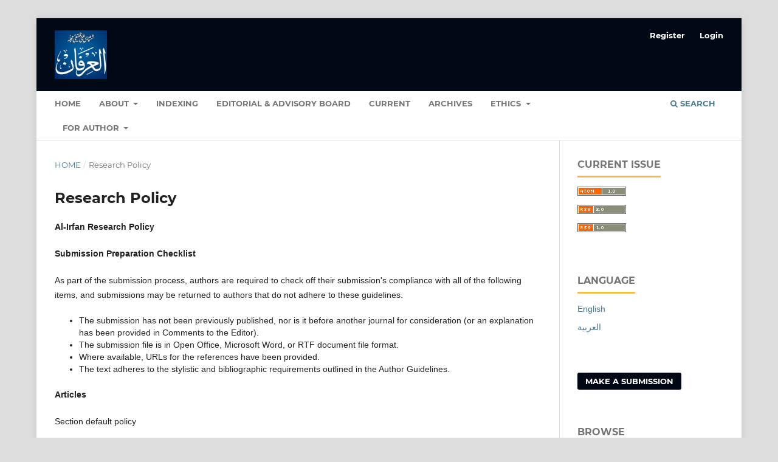

--- FILE ---
content_type: text/html; charset=utf-8
request_url: https://ojs.mul.edu.pk/index.php/alirfan/Research_Policy
body_size: 3352
content:
<!DOCTYPE html>
<html lang="en-US" xml:lang="en-US">
<head>
	<meta charset="utf-8">
	<meta name="viewport" content="width=device-width, initial-scale=1.0">
	<title>
		Research Policy
							| Al-Irfan
			</title>

	
<link rel="icon" href="https://ojs.mul.edu.pk/public/journals/7/favicon_en_US.png">
<meta name="generator" content="Open Journal Systems 3.3.0.5">
<link rel="alternate" type="application/atom+xml" href="https://ojs.mul.edu.pk/index.php/alirfan/gateway/plugin/AnnouncementFeedGatewayPlugin/atom">
<link rel="alternate" type="application/rdf+xml" href="https://ojs.mul.edu.pk/index.php/alirfan/gateway/plugin/AnnouncementFeedGatewayPlugin/rss">
<link rel="alternate" type="application/rss+xml" href="https://ojs.mul.edu.pk/index.php/alirfan/gateway/plugin/AnnouncementFeedGatewayPlugin/rss2">

	<link rel="stylesheet" href="https://ojs.mul.edu.pk/index.php/alirfan/$$$call$$$/page/page/css?name=stylesheet" type="text/css" /><link rel="stylesheet" href="https://ojs.mul.edu.pk/lib/pkp/styles/fontawesome/fontawesome.css?v=3.3.0.5" type="text/css" /><link rel="stylesheet" href="https://ojs.mul.edu.pk/plugins/generic/citations/css/citations.css?v=3.3.0.5" type="text/css" /><link rel="stylesheet" href="https://ojs.mul.edu.pk/plugins/generic/doiInSummary/styles/doi.css?v=3.3.0.5" type="text/css" />
</head>
<body class="pkp_page_Research_Policy pkp_op_index has_site_logo" dir="ltr">

	<div class="pkp_structure_page">

				<header class="pkp_structure_head" id="headerNavigationContainer" role="banner">
						 <nav class="cmp_skip_to_content" aria-label="Jump to content links">
	<a href="#pkp_content_main">Skip to main content</a>
	<a href="#siteNav">Skip to main navigation menu</a>
		<a href="#pkp_content_footer">Skip to site footer</a>
</nav>

			<div class="pkp_head_wrapper">

				<div class="pkp_site_name_wrapper">
					<button class="pkp_site_nav_toggle">
						<span>Open Menu</span>
					</button>
										<div class="pkp_site_name">
																<a href="						https://ojs.mul.edu.pk/index.php/alirfan/index
					" class="is_img">
							<img src="https://ojs.mul.edu.pk/public/journals/7/pageHeaderLogoImage_en_US.jpg" width="516" height="482" alt="Al-Irfan" />
						</a>
										</div>
				</div>

				
				<nav class="pkp_site_nav_menu" aria-label="Site Navigation">
					<a id="siteNav"></a>
					<div class="pkp_navigation_primary_row">
						<div class="pkp_navigation_primary_wrapper">
																				<ul id="navigationPrimary" class="pkp_navigation_primary pkp_nav_list">
								<li class="">
				<a href="https://ojs.mul.edu.pk/index.php/alirfan/Home">
					Home
				</a>
							</li>
								<li class="">
				<a href="https://ojs.mul.edu.pk/index.php/alirfan/about">
					About
				</a>
									<ul>
																					<li class="">
									<a href="https://ojs.mul.edu.pk/index.php/alirfan/about">
										About the Journal
									</a>
								</li>
																												<li class="">
									<a href="https://www.mul.edu.pk/english/index.html">
										About Institution 
									</a>
								</li>
																												<li class="">
									<a href="https://ojs.mul.edu.pk/index.php/alirfan/Research_Policy">
										Research Policy
									</a>
								</li>
																												<li class="">
									<a href="https://ojs.mul.edu.pk/index.php/alirfan/about/privacy">
										Privacy Statement
									</a>
								</li>
																												<li class="">
									<a href="https://ojs.mul.edu.pk/index.php/alirfan/Aims_Objectives">
										Aims and Objectives
									</a>
								</li>
																												<li class="">
									<a href="https://ojs.mul.edu.pk/index.php/alirfan/about/contact">
										Contact
									</a>
								</li>
																		</ul>
							</li>
								<li class="">
				<a href="https://ojs.mul.edu.pk/index.php/alirfan/indexing">
					Indexing
				</a>
							</li>
								<li class="">
				<a href="https://ojs.mul.edu.pk/index.php/alirfan/Editorial_Advisory_Board">
					Editorial & Advisory Board
				</a>
							</li>
								<li class="">
				<a href="https://ojs.mul.edu.pk/index.php/alirfan/issue/current">
					Current
				</a>
							</li>
								<li class="">
				<a href="https://ojs.mul.edu.pk/index.php/alirfan/issue/archive">
					Archives
				</a>
							</li>
								<li class="">
				<a href="https://ojs.mul.edu.pk/index.php/alirfan/Ethical_Guidelines">
					Ethics
				</a>
									<ul>
																					<li class="">
									<a href="https://ojs.mul.edu.pk/index.php/alirfan/Ethics_for_Journal">
										Ethics for Journal
									</a>
								</li>
																												<li class="">
									<a href="https://ojs.mul.edu.pk/index.php/alirfan/Ethical_Statement">
										Ethical Statement
									</a>
								</li>
																												<li class="">
									<a href="https://ojs.mul.edu.pk/index.php/alirfan/Open_Access">
										Open Access and Copyright Policy
									</a>
								</li>
																												<li class="">
									<a href="https://ojs.mul.edu.pk/index.php/alirfan/Plagiarism_Guideline">
										Plagiarism Guideline
									</a>
								</li>
																		</ul>
							</li>
								<li class="">
				<a href="https://ojs.mul.edu.pk/index.php/alirfan/For_Author">
					For Author
				</a>
									<ul>
																					<li class="">
									<a href="https://ojs.mul.edu.pk/index.php/alirfan/Instructions">
										Instructions for Author
									</a>
								</li>
																												<li class="">
									<a href="https://ojs.mul.edu.pk/index.php/alirfan/Review_Process">
										Review Process
									</a>
								</li>
																												<li class="">
									<a href="https://ojs.mul.edu.pk/index.php/alirfan/about/submissions">
										Submissions
									</a>
								</li>
																												<li class="">
									<a href="https://ojs.mul.edu.pk/index.php/alirfan/announcement">
										Announcements
									</a>
								</li>
																		</ul>
							</li>
			</ul>

				

																						<div class="pkp_navigation_search_wrapper">
									<a href="https://ojs.mul.edu.pk/index.php/alirfan/search" class="pkp_search pkp_search_desktop">
										<span class="fa fa-search" aria-hidden="true"></span>
										Search
									</a>
								</div>
													</div>
					</div>
					<div class="pkp_navigation_user_wrapper" id="navigationUserWrapper">
							<ul id="navigationUser" class="pkp_navigation_user pkp_nav_list">
								<li class="profile">
				<a href="https://ojs.mul.edu.pk/index.php/alirfan/user/register">
					Register
				</a>
							</li>
								<li class="profile">
				<a href="https://ojs.mul.edu.pk/index.php/alirfan/login">
					Login
				</a>
							</li>
										</ul>

					</div>
				</nav>
			</div><!-- .pkp_head_wrapper -->
		</header><!-- .pkp_structure_head -->

						<div class="pkp_structure_content has_sidebar">
			<div class="pkp_structure_main" role="main">
				<a id="pkp_content_main"></a>

<nav class="cmp_breadcrumbs" role="navigation" aria-label="You are here:">
	<ol>
		<li>
			<a href="https://ojs.mul.edu.pk/index.php/alirfan/index">
				Home
			</a>
			<span class="separator">/</span>
		</li>
		<li class="current">
			<span aria-current="page">
									Research Policy
							</span>
		</li>
	</ol>
</nav>


<div class="page">
	<h1 class="page_title">Research Policy</h1>
	<p><strong>Al-Irfan Research Policy</strong></p>
<p><strong>Submission Preparation Checklist</strong></p>
<p>As part of the submission process, authors are required to check off their submission's compliance with all of the following items, and submissions may be returned to authors that do not adhere to these guidelines.</p>
<ul>
<li>The submission has not been previously published, nor is it before another journal for consideration (or an explanation has been provided in Comments to the Editor).</li>
<li>The submission file is in Open Office, Microsoft Word, or RTF document file format.</li>
<li>Where available, URLs for the references have been provided.</li>
<li>The text adheres to the stylistic and bibliographic requirements outlined in the Author Guidelines.</li>
</ul>
<p><strong>Articles</strong></p>
<p>Section default policy</p>
<p><strong>Privacy Statement</strong></p>
<p>The names and email addresses entered in this journal site will be used exclusively for the stated purposes of this journal and will not be made available for any other purpose or to any other party.</p>
<p><strong>Peer Review Process</strong></p>
<p>After plagiarism check with Turnitin and a preliminary editorial review, articles are sent to two/three referees for double blind review. Authors are informed about comments of the referees for revising the article accordingly, if required. The review process may take two to three months.</p>
<p><strong>Publication Fee:</strong></p>
<p>Article Processing Fee 5000/-</p>
<p>Article Publishing Fee: Rs. 5,000/-</p>
<p><strong>Publication Frequency</strong></p>
<p>Bi-Annual</p>
</div>

	</div><!-- pkp_structure_main -->

									<div class="pkp_structure_sidebar left" role="complementary" aria-label="Sidebar">
				<div class="pkp_block block_web_feed">
	<h2 class="title">Current Issue</h2>
	<div class="content">
		<ul>
			<li>
				<a href="https://ojs.mul.edu.pk/index.php/alirfan/gateway/plugin/WebFeedGatewayPlugin/atom">
					<img src="https://ojs.mul.edu.pk/lib/pkp/templates/images/atom.svg" alt="Atom logo">
				</a>
			</li>
			<li>
				<a href="https://ojs.mul.edu.pk/index.php/alirfan/gateway/plugin/WebFeedGatewayPlugin/rss2">
					<img src="https://ojs.mul.edu.pk/lib/pkp/templates/images/rss20_logo.svg" alt="RSS2 logo">
				</a>
			</li>
			<li>
				<a href="https://ojs.mul.edu.pk/index.php/alirfan/gateway/plugin/WebFeedGatewayPlugin/rss">
					<img src="https://ojs.mul.edu.pk/lib/pkp/templates/images/rss10_logo.svg" alt="RSS1 logo">
				</a>
			</li>
		</ul>
	</div>
</div>
<div class="pkp_block block_language">
	<h2 class="title">
		Language
	</h2>

	<div class="content">
		<ul>
							<li class="locale_en_US current" lang="en-US">
					<a href="https://ojs.mul.edu.pk/index.php/alirfan/user/setLocale/en_US?source=%2Findex.php%2Falirfan%2FResearch_Policy">
						English
					</a>
				</li>
							<li class="locale_ar_IQ" lang="ar-IQ">
					<a href="https://ojs.mul.edu.pk/index.php/alirfan/user/setLocale/ar_IQ?source=%2Findex.php%2Falirfan%2FResearch_Policy">
						العربية
					</a>
				</li>
					</ul>
	</div>
</div><!-- .block_language -->
<div class="pkp_block block_make_submission">
	<h2 class="pkp_screen_reader">
		Make a Submission
	</h2>

	<div class="content">
		<a class="block_make_submission_link" href="https://ojs.mul.edu.pk/index.php/alirfan/about/submissions">
			Make a Submission
		</a>
	</div>
</div>
<div class="pkp_block block_browse">
	<h2 class="title">
		Browse
	</h2>

	<nav class="content" role="navigation" aria-label="Browse">
		<ul>
					</ul>
	</nav>
</div><!-- .block_browse -->
<div class="pkp_block block_information">
	<h2 class="title">Information</h2>
	<div class="content">
		<ul>
							<li>
					<a href="https://ojs.mul.edu.pk/index.php/alirfan/information/readers">
						For Readers
					</a>
				</li>
										<li>
					<a href="https://ojs.mul.edu.pk/index.php/alirfan/information/authors">
						For Authors
					</a>
				</li>
										<li>
					<a href="https://ojs.mul.edu.pk/index.php/alirfan/information/librarians">
						For Librarians
					</a>
				</li>
					</ul>
	</div>
</div>

			</div><!-- pkp_sidebar.left -->
			</div><!-- pkp_structure_content -->

<div class="pkp_structure_footer_wrapper" role="contentinfo">
	<a id="pkp_content_footer"></a>

	<div class="pkp_structure_footer">

		
		<div class="pkp_brand_footer" role="complementary">
			<a href="https://ojs.mul.edu.pk/index.php/alirfan/about/aboutThisPublishingSystem">
				<img alt="More information about the publishing system, Platform and Workflow by OJS/PKP." src="https://ojs.mul.edu.pk/templates/images/ojs_brand.png">
			</a>
		</div>
	</div>
</div><!-- pkp_structure_footer_wrapper -->

</div><!-- pkp_structure_page -->

<script src="https://ojs.mul.edu.pk/lib/pkp/lib/vendor/components/jquery/jquery.min.js?v=3.3.0.5" type="text/javascript"></script><script src="https://ojs.mul.edu.pk/lib/pkp/lib/vendor/components/jqueryui/jquery-ui.min.js?v=3.3.0.5" type="text/javascript"></script><script src="https://ojs.mul.edu.pk/plugins/themes/default/js/lib/popper/popper.js?v=3.3.0.5" type="text/javascript"></script><script src="https://ojs.mul.edu.pk/plugins/themes/default/js/lib/bootstrap/util.js?v=3.3.0.5" type="text/javascript"></script><script src="https://ojs.mul.edu.pk/plugins/themes/default/js/lib/bootstrap/dropdown.js?v=3.3.0.5" type="text/javascript"></script><script src="https://ojs.mul.edu.pk/plugins/themes/default/js/main.js?v=3.3.0.5" type="text/javascript"></script><script type="text/javascript">
(function(i,s,o,g,r,a,m){i['GoogleAnalyticsObject']=r;i[r]=i[r]||function(){
(i[r].q=i[r].q||[]).push(arguments)},i[r].l=1*new Date();a=s.createElement(o),
m=s.getElementsByTagName(o)[0];a.async=1;a.src=g;m.parentNode.insertBefore(a,m)
})(window,document,'script','https://www.google-analytics.com/analytics.js','ga');

ga('create', 'G-VLK4V61H3Q', 'auto');
ga('send', 'pageview');
</script>


</body>
</html>
